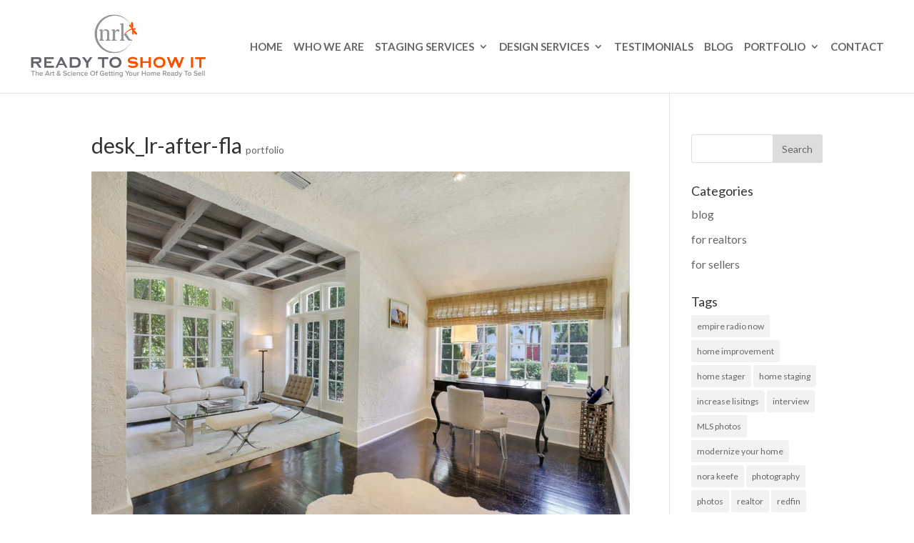

--- FILE ---
content_type: text/html; charset=UTF-8
request_url: https://readytoshowit.com/project/desk_lr-after-fla/
body_size: 10027
content:
<!DOCTYPE html>
<!--[if IE 6]>
<html id="ie6" dir="ltr" lang="en-US" prefix="og: https://ogp.me/ns#">
<![endif]-->
<!--[if IE 7]>
<html id="ie7" dir="ltr" lang="en-US" prefix="og: https://ogp.me/ns#">
<![endif]-->
<!--[if IE 8]>
<html id="ie8" dir="ltr" lang="en-US" prefix="og: https://ogp.me/ns#">
<![endif]-->
<!--[if !(IE 6) | !(IE 7) | !(IE 8)  ]><!-->
<html dir="ltr" lang="en-US" prefix="og: https://ogp.me/ns#">
<!--<![endif]-->
<head>
	<meta charset="UTF-8" />
			
	<meta http-equiv="X-UA-Compatible" content="IE=edge">
	<link rel="pingback" href="https://readytoshowit.com/xmlrpc.php" />

		<!--[if lt IE 9]>
	<script src="https://readytoshowit.com/wp-content/themes/Divi/js/html5.js" type="text/javascript"></script>
	<![endif]-->

	<script type="text/javascript">
		document.documentElement.className = 'js';
	</script>

	<script>var et_site_url='https://readytoshowit.com';var et_post_id='489';function et_core_page_resource_fallback(a,b){"undefined"===typeof b&&(b=a.sheet.cssRules&&0===a.sheet.cssRules.length);b&&(a.onerror=null,a.onload=null,a.href?a.href=et_site_url+"/?et_core_page_resource="+a.id+et_post_id:a.src&&(a.src=et_site_url+"/?et_core_page_resource="+a.id+et_post_id))}
</script><title>desk_lr-after-fla - READY TO SHOW IT</title>
	<style>img:is([sizes="auto" i], [sizes^="auto," i]) { contain-intrinsic-size: 3000px 1500px }</style>
	
		<!-- All in One SEO 4.9.3 - aioseo.com -->
	<meta name="robots" content="max-image-preview:large" />
	<meta name="author" content="wdmadmin"/>
	<link rel="canonical" href="https://readytoshowit.com/project/desk_lr-after-fla/" />
	<meta name="generator" content="All in One SEO (AIOSEO) 4.9.3" />
		<meta property="og:locale" content="en_US" />
		<meta property="og:site_name" content="READY TO SHOW IT - The Art &amp; Science Of Getting Your Home Ready To Sell" />
		<meta property="og:type" content="article" />
		<meta property="og:title" content="desk_lr-after-fla - READY TO SHOW IT" />
		<meta property="og:url" content="https://readytoshowit.com/project/desk_lr-after-fla/" />
		<meta property="article:published_time" content="2017-01-18T19:40:25+00:00" />
		<meta property="article:modified_time" content="2017-01-18T19:50:04+00:00" />
		<meta name="twitter:card" content="summary_large_image" />
		<meta name="twitter:title" content="desk_lr-after-fla - READY TO SHOW IT" />
		<script type="application/ld+json" class="aioseo-schema">
			{"@context":"https:\/\/schema.org","@graph":[{"@type":"BreadcrumbList","@id":"https:\/\/readytoshowit.com\/project\/desk_lr-after-fla\/#breadcrumblist","itemListElement":[{"@type":"ListItem","@id":"https:\/\/readytoshowit.com#listItem","position":1,"name":"Home","item":"https:\/\/readytoshowit.com","nextItem":{"@type":"ListItem","@id":"https:\/\/readytoshowit.com\/project\/#listItem","name":"Projects"}},{"@type":"ListItem","@id":"https:\/\/readytoshowit.com\/project\/#listItem","position":2,"name":"Projects","item":"https:\/\/readytoshowit.com\/project\/","nextItem":{"@type":"ListItem","@id":"https:\/\/readytoshowit.com\/project_category\/portfolio\/#listItem","name":"portfolio"},"previousItem":{"@type":"ListItem","@id":"https:\/\/readytoshowit.com#listItem","name":"Home"}},{"@type":"ListItem","@id":"https:\/\/readytoshowit.com\/project_category\/portfolio\/#listItem","position":3,"name":"portfolio","item":"https:\/\/readytoshowit.com\/project_category\/portfolio\/","nextItem":{"@type":"ListItem","@id":"https:\/\/readytoshowit.com\/project\/desk_lr-after-fla\/#listItem","name":"desk_lr-after-fla"},"previousItem":{"@type":"ListItem","@id":"https:\/\/readytoshowit.com\/project\/#listItem","name":"Projects"}},{"@type":"ListItem","@id":"https:\/\/readytoshowit.com\/project\/desk_lr-after-fla\/#listItem","position":4,"name":"desk_lr-after-fla","previousItem":{"@type":"ListItem","@id":"https:\/\/readytoshowit.com\/project_category\/portfolio\/#listItem","name":"portfolio"}}]},{"@type":"Organization","@id":"https:\/\/readytoshowit.com\/#organization","name":"READY TO SHOW IT","description":"The Art & Science Of Getting Your Home Ready To Sell","url":"https:\/\/readytoshowit.com\/"},{"@type":"Person","@id":"https:\/\/readytoshowit.com\/author\/wdmadmin\/#author","url":"https:\/\/readytoshowit.com\/author\/wdmadmin\/","name":"wdmadmin","image":{"@type":"ImageObject","@id":"https:\/\/readytoshowit.com\/project\/desk_lr-after-fla\/#authorImage","url":"https:\/\/secure.gravatar.com\/avatar\/2a413313943cd0283e9f69ae6917c6fd74c628a72fd8c48080695ddeb3ea340b?s=96&d=mm&r=g","width":96,"height":96,"caption":"wdmadmin"}},{"@type":"WebPage","@id":"https:\/\/readytoshowit.com\/project\/desk_lr-after-fla\/#webpage","url":"https:\/\/readytoshowit.com\/project\/desk_lr-after-fla\/","name":"desk_lr-after-fla - READY TO SHOW IT","inLanguage":"en-US","isPartOf":{"@id":"https:\/\/readytoshowit.com\/#website"},"breadcrumb":{"@id":"https:\/\/readytoshowit.com\/project\/desk_lr-after-fla\/#breadcrumblist"},"author":{"@id":"https:\/\/readytoshowit.com\/author\/wdmadmin\/#author"},"creator":{"@id":"https:\/\/readytoshowit.com\/author\/wdmadmin\/#author"},"image":{"@type":"ImageObject","url":"https:\/\/readytoshowit.com\/wp-content\/uploads\/2017\/01\/desk_lr-after-fla.jpg","@id":"https:\/\/readytoshowit.com\/project\/desk_lr-after-fla\/#mainImage","width":1920,"height":1280,"caption":"213 Murray Road"},"primaryImageOfPage":{"@id":"https:\/\/readytoshowit.com\/project\/desk_lr-after-fla\/#mainImage"},"datePublished":"2017-01-18T19:40:25+00:00","dateModified":"2017-01-18T19:50:04+00:00"},{"@type":"WebSite","@id":"https:\/\/readytoshowit.com\/#website","url":"https:\/\/readytoshowit.com\/","name":"READY TO SHOW IT","description":"The Art & Science Of Getting Your Home Ready To Sell","inLanguage":"en-US","publisher":{"@id":"https:\/\/readytoshowit.com\/#organization"}}]}
		</script>
		<!-- All in One SEO -->

<!-- Hubbub v.1.31.0 https://morehubbub.com/ -->
<meta property="og:locale" content="en_US" />
<meta property="og:type" content="article" />
<meta property="og:title" content="desk_lr-after-fla" />
<meta property="og:description" content="" />
<meta property="og:url" content="https://readytoshowit.com/project/desk_lr-after-fla/" />
<meta property="og:site_name" content="READY TO SHOW IT" />
<meta property="og:updated_time" content="2017-01-18T19:50:04+00:00" />
<meta property="article:published_time" content="2017-01-18T19:40:25+00:00" />
<meta property="article:modified_time" content="2017-01-18T19:50:04+00:00" />
<meta name="twitter:card" content="summary_large_image" />
<meta name="twitter:title" content="desk_lr-after-fla" />
<meta name="twitter:description" content="" />
<meta property="og:image" content="https://readytoshowit.com/wp-content/uploads/2017/01/desk_lr-after-fla.jpg" />
<meta name="twitter:image" content="https://readytoshowit.com/wp-content/uploads/2017/01/desk_lr-after-fla.jpg" />
<meta property="og:image:width" content="1920" />
<meta property="og:image:height" content="1280" />
<!-- Hubbub v.1.31.0 https://morehubbub.com/ -->
<link rel='dns-prefetch' href='//fonts.googleapis.com' />
<link rel="alternate" type="application/rss+xml" title="READY TO SHOW IT &raquo; Feed" href="https://readytoshowit.com/feed/" />
<link rel="alternate" type="application/rss+xml" title="READY TO SHOW IT &raquo; Comments Feed" href="https://readytoshowit.com/comments/feed/" />
<script type="text/javascript">
/* <![CDATA[ */
window._wpemojiSettings = {"baseUrl":"https:\/\/s.w.org\/images\/core\/emoji\/16.0.1\/72x72\/","ext":".png","svgUrl":"https:\/\/s.w.org\/images\/core\/emoji\/16.0.1\/svg\/","svgExt":".svg","source":{"concatemoji":"https:\/\/readytoshowit.com\/wp-includes\/js\/wp-emoji-release.min.js?ver=6.8.3"}};
/*! This file is auto-generated */
!function(s,n){var o,i,e;function c(e){try{var t={supportTests:e,timestamp:(new Date).valueOf()};sessionStorage.setItem(o,JSON.stringify(t))}catch(e){}}function p(e,t,n){e.clearRect(0,0,e.canvas.width,e.canvas.height),e.fillText(t,0,0);var t=new Uint32Array(e.getImageData(0,0,e.canvas.width,e.canvas.height).data),a=(e.clearRect(0,0,e.canvas.width,e.canvas.height),e.fillText(n,0,0),new Uint32Array(e.getImageData(0,0,e.canvas.width,e.canvas.height).data));return t.every(function(e,t){return e===a[t]})}function u(e,t){e.clearRect(0,0,e.canvas.width,e.canvas.height),e.fillText(t,0,0);for(var n=e.getImageData(16,16,1,1),a=0;a<n.data.length;a++)if(0!==n.data[a])return!1;return!0}function f(e,t,n,a){switch(t){case"flag":return n(e,"\ud83c\udff3\ufe0f\u200d\u26a7\ufe0f","\ud83c\udff3\ufe0f\u200b\u26a7\ufe0f")?!1:!n(e,"\ud83c\udde8\ud83c\uddf6","\ud83c\udde8\u200b\ud83c\uddf6")&&!n(e,"\ud83c\udff4\udb40\udc67\udb40\udc62\udb40\udc65\udb40\udc6e\udb40\udc67\udb40\udc7f","\ud83c\udff4\u200b\udb40\udc67\u200b\udb40\udc62\u200b\udb40\udc65\u200b\udb40\udc6e\u200b\udb40\udc67\u200b\udb40\udc7f");case"emoji":return!a(e,"\ud83e\udedf")}return!1}function g(e,t,n,a){var r="undefined"!=typeof WorkerGlobalScope&&self instanceof WorkerGlobalScope?new OffscreenCanvas(300,150):s.createElement("canvas"),o=r.getContext("2d",{willReadFrequently:!0}),i=(o.textBaseline="top",o.font="600 32px Arial",{});return e.forEach(function(e){i[e]=t(o,e,n,a)}),i}function t(e){var t=s.createElement("script");t.src=e,t.defer=!0,s.head.appendChild(t)}"undefined"!=typeof Promise&&(o="wpEmojiSettingsSupports",i=["flag","emoji"],n.supports={everything:!0,everythingExceptFlag:!0},e=new Promise(function(e){s.addEventListener("DOMContentLoaded",e,{once:!0})}),new Promise(function(t){var n=function(){try{var e=JSON.parse(sessionStorage.getItem(o));if("object"==typeof e&&"number"==typeof e.timestamp&&(new Date).valueOf()<e.timestamp+604800&&"object"==typeof e.supportTests)return e.supportTests}catch(e){}return null}();if(!n){if("undefined"!=typeof Worker&&"undefined"!=typeof OffscreenCanvas&&"undefined"!=typeof URL&&URL.createObjectURL&&"undefined"!=typeof Blob)try{var e="postMessage("+g.toString()+"("+[JSON.stringify(i),f.toString(),p.toString(),u.toString()].join(",")+"));",a=new Blob([e],{type:"text/javascript"}),r=new Worker(URL.createObjectURL(a),{name:"wpTestEmojiSupports"});return void(r.onmessage=function(e){c(n=e.data),r.terminate(),t(n)})}catch(e){}c(n=g(i,f,p,u))}t(n)}).then(function(e){for(var t in e)n.supports[t]=e[t],n.supports.everything=n.supports.everything&&n.supports[t],"flag"!==t&&(n.supports.everythingExceptFlag=n.supports.everythingExceptFlag&&n.supports[t]);n.supports.everythingExceptFlag=n.supports.everythingExceptFlag&&!n.supports.flag,n.DOMReady=!1,n.readyCallback=function(){n.DOMReady=!0}}).then(function(){return e}).then(function(){var e;n.supports.everything||(n.readyCallback(),(e=n.source||{}).concatemoji?t(e.concatemoji):e.wpemoji&&e.twemoji&&(t(e.twemoji),t(e.wpemoji)))}))}((window,document),window._wpemojiSettings);
/* ]]> */
</script>
<meta content="Divi v.3.0.90" name="generator"/><style id='wp-emoji-styles-inline-css' type='text/css'>

	img.wp-smiley, img.emoji {
		display: inline !important;
		border: none !important;
		box-shadow: none !important;
		height: 1em !important;
		width: 1em !important;
		margin: 0 0.07em !important;
		vertical-align: -0.1em !important;
		background: none !important;
		padding: 0 !important;
	}
</style>
<link rel='stylesheet' id='wp-block-library-css' href='https://readytoshowit.com/wp-includes/css/dist/block-library/style.min.css?ver=6.8.3' type='text/css' media='all' />
<style id='classic-theme-styles-inline-css' type='text/css'>
/*! This file is auto-generated */
.wp-block-button__link{color:#fff;background-color:#32373c;border-radius:9999px;box-shadow:none;text-decoration:none;padding:calc(.667em + 2px) calc(1.333em + 2px);font-size:1.125em}.wp-block-file__button{background:#32373c;color:#fff;text-decoration:none}
</style>
<link rel='stylesheet' id='goal-block-css' href='https://readytoshowit.com/wp-content/plugins/before-and-after/blocks/goal/style.css?ver=1662147829' type='text/css' media='all' />
<link rel='stylesheet' id='complete-goal-block-css' href='https://readytoshowit.com/wp-content/plugins/before-and-after/blocks/complete-goal/style.css?ver=1662147829' type='text/css' media='all' />
<link rel='stylesheet' id='aioseo/css/src/vue/standalone/blocks/table-of-contents/global.scss-css' href='https://readytoshowit.com/wp-content/plugins/all-in-one-seo-pack/dist/Lite/assets/css/table-of-contents/global.e90f6d47.css?ver=4.9.3' type='text/css' media='all' />
<style id='global-styles-inline-css' type='text/css'>
:root{--wp--preset--aspect-ratio--square: 1;--wp--preset--aspect-ratio--4-3: 4/3;--wp--preset--aspect-ratio--3-4: 3/4;--wp--preset--aspect-ratio--3-2: 3/2;--wp--preset--aspect-ratio--2-3: 2/3;--wp--preset--aspect-ratio--16-9: 16/9;--wp--preset--aspect-ratio--9-16: 9/16;--wp--preset--color--black: #000000;--wp--preset--color--cyan-bluish-gray: #abb8c3;--wp--preset--color--white: #ffffff;--wp--preset--color--pale-pink: #f78da7;--wp--preset--color--vivid-red: #cf2e2e;--wp--preset--color--luminous-vivid-orange: #ff6900;--wp--preset--color--luminous-vivid-amber: #fcb900;--wp--preset--color--light-green-cyan: #7bdcb5;--wp--preset--color--vivid-green-cyan: #00d084;--wp--preset--color--pale-cyan-blue: #8ed1fc;--wp--preset--color--vivid-cyan-blue: #0693e3;--wp--preset--color--vivid-purple: #9b51e0;--wp--preset--gradient--vivid-cyan-blue-to-vivid-purple: linear-gradient(135deg,rgba(6,147,227,1) 0%,rgb(155,81,224) 100%);--wp--preset--gradient--light-green-cyan-to-vivid-green-cyan: linear-gradient(135deg,rgb(122,220,180) 0%,rgb(0,208,130) 100%);--wp--preset--gradient--luminous-vivid-amber-to-luminous-vivid-orange: linear-gradient(135deg,rgba(252,185,0,1) 0%,rgba(255,105,0,1) 100%);--wp--preset--gradient--luminous-vivid-orange-to-vivid-red: linear-gradient(135deg,rgba(255,105,0,1) 0%,rgb(207,46,46) 100%);--wp--preset--gradient--very-light-gray-to-cyan-bluish-gray: linear-gradient(135deg,rgb(238,238,238) 0%,rgb(169,184,195) 100%);--wp--preset--gradient--cool-to-warm-spectrum: linear-gradient(135deg,rgb(74,234,220) 0%,rgb(151,120,209) 20%,rgb(207,42,186) 40%,rgb(238,44,130) 60%,rgb(251,105,98) 80%,rgb(254,248,76) 100%);--wp--preset--gradient--blush-light-purple: linear-gradient(135deg,rgb(255,206,236) 0%,rgb(152,150,240) 100%);--wp--preset--gradient--blush-bordeaux: linear-gradient(135deg,rgb(254,205,165) 0%,rgb(254,45,45) 50%,rgb(107,0,62) 100%);--wp--preset--gradient--luminous-dusk: linear-gradient(135deg,rgb(255,203,112) 0%,rgb(199,81,192) 50%,rgb(65,88,208) 100%);--wp--preset--gradient--pale-ocean: linear-gradient(135deg,rgb(255,245,203) 0%,rgb(182,227,212) 50%,rgb(51,167,181) 100%);--wp--preset--gradient--electric-grass: linear-gradient(135deg,rgb(202,248,128) 0%,rgb(113,206,126) 100%);--wp--preset--gradient--midnight: linear-gradient(135deg,rgb(2,3,129) 0%,rgb(40,116,252) 100%);--wp--preset--font-size--small: 13px;--wp--preset--font-size--medium: 20px;--wp--preset--font-size--large: 36px;--wp--preset--font-size--x-large: 42px;--wp--preset--spacing--20: 0.44rem;--wp--preset--spacing--30: 0.67rem;--wp--preset--spacing--40: 1rem;--wp--preset--spacing--50: 1.5rem;--wp--preset--spacing--60: 2.25rem;--wp--preset--spacing--70: 3.38rem;--wp--preset--spacing--80: 5.06rem;--wp--preset--shadow--natural: 6px 6px 9px rgba(0, 0, 0, 0.2);--wp--preset--shadow--deep: 12px 12px 50px rgba(0, 0, 0, 0.4);--wp--preset--shadow--sharp: 6px 6px 0px rgba(0, 0, 0, 0.2);--wp--preset--shadow--outlined: 6px 6px 0px -3px rgba(255, 255, 255, 1), 6px 6px rgba(0, 0, 0, 1);--wp--preset--shadow--crisp: 6px 6px 0px rgba(0, 0, 0, 1);}:where(.is-layout-flex){gap: 0.5em;}:where(.is-layout-grid){gap: 0.5em;}body .is-layout-flex{display: flex;}.is-layout-flex{flex-wrap: wrap;align-items: center;}.is-layout-flex > :is(*, div){margin: 0;}body .is-layout-grid{display: grid;}.is-layout-grid > :is(*, div){margin: 0;}:where(.wp-block-columns.is-layout-flex){gap: 2em;}:where(.wp-block-columns.is-layout-grid){gap: 2em;}:where(.wp-block-post-template.is-layout-flex){gap: 1.25em;}:where(.wp-block-post-template.is-layout-grid){gap: 1.25em;}.has-black-color{color: var(--wp--preset--color--black) !important;}.has-cyan-bluish-gray-color{color: var(--wp--preset--color--cyan-bluish-gray) !important;}.has-white-color{color: var(--wp--preset--color--white) !important;}.has-pale-pink-color{color: var(--wp--preset--color--pale-pink) !important;}.has-vivid-red-color{color: var(--wp--preset--color--vivid-red) !important;}.has-luminous-vivid-orange-color{color: var(--wp--preset--color--luminous-vivid-orange) !important;}.has-luminous-vivid-amber-color{color: var(--wp--preset--color--luminous-vivid-amber) !important;}.has-light-green-cyan-color{color: var(--wp--preset--color--light-green-cyan) !important;}.has-vivid-green-cyan-color{color: var(--wp--preset--color--vivid-green-cyan) !important;}.has-pale-cyan-blue-color{color: var(--wp--preset--color--pale-cyan-blue) !important;}.has-vivid-cyan-blue-color{color: var(--wp--preset--color--vivid-cyan-blue) !important;}.has-vivid-purple-color{color: var(--wp--preset--color--vivid-purple) !important;}.has-black-background-color{background-color: var(--wp--preset--color--black) !important;}.has-cyan-bluish-gray-background-color{background-color: var(--wp--preset--color--cyan-bluish-gray) !important;}.has-white-background-color{background-color: var(--wp--preset--color--white) !important;}.has-pale-pink-background-color{background-color: var(--wp--preset--color--pale-pink) !important;}.has-vivid-red-background-color{background-color: var(--wp--preset--color--vivid-red) !important;}.has-luminous-vivid-orange-background-color{background-color: var(--wp--preset--color--luminous-vivid-orange) !important;}.has-luminous-vivid-amber-background-color{background-color: var(--wp--preset--color--luminous-vivid-amber) !important;}.has-light-green-cyan-background-color{background-color: var(--wp--preset--color--light-green-cyan) !important;}.has-vivid-green-cyan-background-color{background-color: var(--wp--preset--color--vivid-green-cyan) !important;}.has-pale-cyan-blue-background-color{background-color: var(--wp--preset--color--pale-cyan-blue) !important;}.has-vivid-cyan-blue-background-color{background-color: var(--wp--preset--color--vivid-cyan-blue) !important;}.has-vivid-purple-background-color{background-color: var(--wp--preset--color--vivid-purple) !important;}.has-black-border-color{border-color: var(--wp--preset--color--black) !important;}.has-cyan-bluish-gray-border-color{border-color: var(--wp--preset--color--cyan-bluish-gray) !important;}.has-white-border-color{border-color: var(--wp--preset--color--white) !important;}.has-pale-pink-border-color{border-color: var(--wp--preset--color--pale-pink) !important;}.has-vivid-red-border-color{border-color: var(--wp--preset--color--vivid-red) !important;}.has-luminous-vivid-orange-border-color{border-color: var(--wp--preset--color--luminous-vivid-orange) !important;}.has-luminous-vivid-amber-border-color{border-color: var(--wp--preset--color--luminous-vivid-amber) !important;}.has-light-green-cyan-border-color{border-color: var(--wp--preset--color--light-green-cyan) !important;}.has-vivid-green-cyan-border-color{border-color: var(--wp--preset--color--vivid-green-cyan) !important;}.has-pale-cyan-blue-border-color{border-color: var(--wp--preset--color--pale-cyan-blue) !important;}.has-vivid-cyan-blue-border-color{border-color: var(--wp--preset--color--vivid-cyan-blue) !important;}.has-vivid-purple-border-color{border-color: var(--wp--preset--color--vivid-purple) !important;}.has-vivid-cyan-blue-to-vivid-purple-gradient-background{background: var(--wp--preset--gradient--vivid-cyan-blue-to-vivid-purple) !important;}.has-light-green-cyan-to-vivid-green-cyan-gradient-background{background: var(--wp--preset--gradient--light-green-cyan-to-vivid-green-cyan) !important;}.has-luminous-vivid-amber-to-luminous-vivid-orange-gradient-background{background: var(--wp--preset--gradient--luminous-vivid-amber-to-luminous-vivid-orange) !important;}.has-luminous-vivid-orange-to-vivid-red-gradient-background{background: var(--wp--preset--gradient--luminous-vivid-orange-to-vivid-red) !important;}.has-very-light-gray-to-cyan-bluish-gray-gradient-background{background: var(--wp--preset--gradient--very-light-gray-to-cyan-bluish-gray) !important;}.has-cool-to-warm-spectrum-gradient-background{background: var(--wp--preset--gradient--cool-to-warm-spectrum) !important;}.has-blush-light-purple-gradient-background{background: var(--wp--preset--gradient--blush-light-purple) !important;}.has-blush-bordeaux-gradient-background{background: var(--wp--preset--gradient--blush-bordeaux) !important;}.has-luminous-dusk-gradient-background{background: var(--wp--preset--gradient--luminous-dusk) !important;}.has-pale-ocean-gradient-background{background: var(--wp--preset--gradient--pale-ocean) !important;}.has-electric-grass-gradient-background{background: var(--wp--preset--gradient--electric-grass) !important;}.has-midnight-gradient-background{background: var(--wp--preset--gradient--midnight) !important;}.has-small-font-size{font-size: var(--wp--preset--font-size--small) !important;}.has-medium-font-size{font-size: var(--wp--preset--font-size--medium) !important;}.has-large-font-size{font-size: var(--wp--preset--font-size--large) !important;}.has-x-large-font-size{font-size: var(--wp--preset--font-size--x-large) !important;}
:where(.wp-block-post-template.is-layout-flex){gap: 1.25em;}:where(.wp-block-post-template.is-layout-grid){gap: 1.25em;}
:where(.wp-block-columns.is-layout-flex){gap: 2em;}:where(.wp-block-columns.is-layout-grid){gap: 2em;}
:root :where(.wp-block-pullquote){font-size: 1.5em;line-height: 1.6;}
</style>
<link rel='stylesheet' id='GP_Custom_Forms-css' href='https://readytoshowit.com/wp-content/plugins/before-and-after/include/lib/GP_Custom_Forms/assets/css/gp_custom_forms.css?ver=6.8.3' type='text/css' media='all' />
<link rel='stylesheet' id='GP_Custom_Forms_RateIt-css' href='https://readytoshowit.com/wp-content/plugins/before-and-after/include/lib/GP_Custom_Forms/assets/rateit/rateit.css?ver=6.8.3' type='text/css' media='all' />
<link rel='stylesheet' id='contact-form-7-css' href='https://readytoshowit.com/wp-content/plugins/contact-form-7/includes/css/styles.css?ver=6.1.4' type='text/css' media='all' />
<link rel='stylesheet' id='iphorm-css' href='https://readytoshowit.com/wp-content/plugins/iphorm-form-builder/css/styles.css?ver=1.7.6' type='text/css' media='all' />
<link rel='stylesheet' id='qtip-css' href='https://readytoshowit.com/wp-content/plugins/iphorm-form-builder/js/qtip2/jquery.qtip.min.css?ver=2.2.1' type='text/css' media='all' />
<link rel='stylesheet' id='iphorm-uniform-theme-1-css' href='https://readytoshowit.com/wp-content/plugins/iphorm-form-builder/js/uniform/themes/default/default.css?ver=1.7.6' type='text/css' media='all' />
<link rel='stylesheet' id='dpsp-frontend-style-pro-css' href='https://readytoshowit.com/wp-content/plugins/social-pug/assets/dist/style-frontend-pro.css?ver=1.31.0' type='text/css' media='all' />
<style id='dpsp-frontend-style-pro-inline-css' type='text/css'>

			@media screen and ( max-width : 720px ) {
				aside#dpsp-floating-sidebar.dpsp-hide-on-mobile.opened {
					display: none;
				}
			}
			
</style>
<link rel='stylesheet' id='divi-style-css' href='https://readytoshowit.com/wp-content/themes/Divi/style.css?ver=3.0.90' type='text/css' media='all' />
<link rel='stylesheet' id='et-builder-googlefonts-cached-css' href='https://fonts.googleapis.com/css?family=Lato%3A100%2C100italic%2C300%2C300italic%2Cregular%2Citalic%2C700%2C700italic%2C900%2C900italic&#038;ver=6.8.3#038;subset=latin,latin-ext' type='text/css' media='all' />
<link rel='stylesheet' id='dashicons-css' href='https://readytoshowit.com/wp-includes/css/dashicons.min.css?ver=6.8.3' type='text/css' media='all' />
<script type="text/javascript" src="https://readytoshowit.com/wp-includes/js/jquery/jquery.min.js?ver=3.7.1" id="jquery-core-js"></script>
<script type="text/javascript" src="https://readytoshowit.com/wp-includes/js/jquery/jquery-migrate.min.js?ver=3.4.1" id="jquery-migrate-js"></script>
<script type="text/javascript" src="https://readytoshowit.com/wp-content/plugins/iphorm-form-builder/js/iphorm.js?ver=1.7.6" id="iphorm-js"></script>
<script type="text/javascript" src="https://readytoshowit.com/wp-content/themes/Divi/core/js/common.js?ver=3.0.90" id="et-core-common-js"></script>
<link rel="https://api.w.org/" href="https://readytoshowit.com/wp-json/" /><link rel="EditURI" type="application/rsd+xml" title="RSD" href="https://readytoshowit.com/xmlrpc.php?rsd" />
<meta name="generator" content="WordPress 6.8.3" />
<link rel='shortlink' href='https://readytoshowit.com/?p=489' />
<link rel="alternate" title="oEmbed (JSON)" type="application/json+oembed" href="https://readytoshowit.com/wp-json/oembed/1.0/embed?url=https%3A%2F%2Freadytoshowit.com%2Fproject%2Fdesk_lr-after-fla%2F" />
<link rel="alternate" title="oEmbed (XML)" type="text/xml+oembed" href="https://readytoshowit.com/wp-json/oembed/1.0/embed?url=https%3A%2F%2Freadytoshowit.com%2Fproject%2Fdesk_lr-after-fla%2F&#038;format=xml" />
<meta name="viewport" content="width=device-width, initial-scale=1.0, maximum-scale=1.0, user-scalable=0" /><link rel="shortcut icon" href="https://readytoshowit.com/wp-content/uploads/2016/12/favicon.png" /><link rel="stylesheet" id="et-divi-customizer-global-cached-inline-styles" href="https://readytoshowit.com/wp-content/cache/et/global/et-divi-customizer-global-17683480770354.min.css" onerror="et_core_page_resource_fallback(this, true)" onload="et_core_page_resource_fallback(this)" /></head>
<body class="wp-singular project-template-default single single-project postid-489 wp-theme-Divi et_pb_button_helper_class et_fullwidth_nav et_fullwidth_secondary_nav et_fixed_nav et_show_nav et_cover_background et_pb_gutter et_pb_gutters3 et_primary_nav_dropdown_animation_fade et_secondary_nav_dropdown_animation_fade et_pb_footer_columns4 et_header_style_left et_right_sidebar et_divi_theme et_minified_js et_minified_css">
	<div id="page-container">

	
	
		<header id="main-header" data-height-onload="116">
			<div class="container clearfix et_menu_container">
							<div class="logo_container">
					<span class="logo_helper"></span>
					<a href="https://readytoshowit.com/">
						<img src="https://readytoshowit.com/wp-content/uploads/2017/01/ready-to-show-it-logoforweb2-1.jpg" alt="READY TO SHOW IT" id="logo" data-height-percentage="90" />
					</a>
				</div>
				<div id="et-top-navigation" data-height="116" data-fixed-height="116">
											<nav id="top-menu-nav">
						<ul id="top-menu" class="nav"><li id="menu-item-136" class="menu-item menu-item-type-post_type menu-item-object-page menu-item-home menu-item-136"><a href="https://readytoshowit.com/">Home</a></li>
<li id="menu-item-151" class="menu-item menu-item-type-post_type menu-item-object-page menu-item-151"><a href="https://readytoshowit.com/who-we-are/">Who We Are</a></li>
<li id="menu-item-233" class="menu-item menu-item-type-custom menu-item-object-custom menu-item-has-children menu-item-233"><a href="#">Staging Services</a>
<ul class="sub-menu">
	<li id="menu-item-234" class="menu-item menu-item-type-post_type menu-item-object-page menu-item-234"><a href="https://readytoshowit.com/occupied-home-staging/">Occupied Home Staging</a></li>
	<li id="menu-item-235" class="menu-item menu-item-type-post_type menu-item-object-page menu-item-235"><a href="https://readytoshowit.com/virtual-staging/">Virtual Staging</a></li>
	<li id="menu-item-352" class="menu-item menu-item-type-post_type menu-item-object-page menu-item-352"><a href="https://readytoshowit.com/packages/">Packages</a></li>
</ul>
</li>
<li id="menu-item-764" class="menu-item menu-item-type-custom menu-item-object-custom menu-item-has-children menu-item-764"><a href="#">Design Services</a>
<ul class="sub-menu">
	<li id="menu-item-682" class="menu-item menu-item-type-post_type menu-item-object-page menu-item-682"><a href="https://readytoshowit.com/redesign-and-move-in-design/">Redesign &#038; Move In Design</a></li>
	<li id="menu-item-783" class="menu-item menu-item-type-post_type menu-item-object-page menu-item-783"><a href="https://readytoshowit.com/color-consultations/">Color Consultations</a></li>
	<li id="menu-item-795" class="menu-item menu-item-type-post_type menu-item-object-page menu-item-795"><a href="https://readytoshowit.com/holiday-design/">Holiday Design</a></li>
</ul>
</li>
<li id="menu-item-278" class="menu-item menu-item-type-post_type menu-item-object-page menu-item-278"><a href="https://readytoshowit.com/testimonials/">Testimonials</a></li>
<li id="menu-item-580" class="menu-item menu-item-type-post_type menu-item-object-page current_page_parent menu-item-580"><a href="https://readytoshowit.com/blog/">Blog</a></li>
<li id="menu-item-387" class="menu-item menu-item-type-custom menu-item-object-custom menu-item-has-children menu-item-387"><a href="#">Portfolio</a>
<ul class="sub-menu">
	<li id="menu-item-222" class="menu-item menu-item-type-post_type menu-item-object-page menu-item-222"><a href="https://readytoshowit.com/portfolio/">Our Work</a></li>
	<li id="menu-item-390" class="menu-item menu-item-type-post_type menu-item-object-page menu-item-390"><a href="https://readytoshowit.com/before-after/">Before &#038; After</a></li>
</ul>
</li>
<li id="menu-item-137" class="menu-item menu-item-type-post_type menu-item-object-page menu-item-137"><a href="https://readytoshowit.com/contact/">Contact</a></li>
</ul>						</nav>
					
					
					
					
					<div id="et_mobile_nav_menu">
				<div class="mobile_nav closed">
					<span class="select_page">Select Page</span>
					<span class="mobile_menu_bar mobile_menu_bar_toggle"></span>
				</div>
			</div>				</div> <!-- #et-top-navigation -->
			</div> <!-- .container -->
			<div class="et_search_outer">
				<div class="container et_search_form_container">
					<form role="search" method="get" class="et-search-form" action="https://readytoshowit.com/">
					<input type="search" class="et-search-field" placeholder="Search &hellip;" value="" name="s" title="Search for:" />					</form>
					<span class="et_close_search_field"></span>
				</div>
			</div>
		</header> <!-- #main-header -->

		<div id="et-main-area">

<div id="main-content">


	<div class="container">
		<div id="content-area" class="clearfix">
			<div id="left-area">


			
				<article id="post-489" class="post-489 project type-project status-publish has-post-thumbnail hentry project_category-portfolio grow-content-body">

				
					<div class="et_main_title">
						<h1 class="entry-title">desk_lr-after-fla</h1>
						<span class="et_project_categories"><a href="https://readytoshowit.com/project_category/portfolio/" rel="tag">portfolio</a></span>
					</div>

				<img src="https://readytoshowit.com/wp-content/uploads/2017/01/desk_lr-after-fla-1080x720.jpg" alt='desk_lr-after-fla' width='1080' height='9999' />
				
					<div class="entry-content">
										</div> <!-- .entry-content -->

				
						<div class="et_project_meta">
		<strong class="et_project_meta_title">Skills</strong>
		<p></p>

		<strong class="et_project_meta_title">Posted on</strong>
		<p>January 18, 2017</p>
	</div>

				
				
					<div class="nav-single clearfix">
						<span class="nav-previous"><a href="https://readytoshowit.com/project/grant-2/" rel="prev"><span class="meta-nav">&larr;</span> Grant-2</a></span>
						<span class="nav-next"><a href="https://readytoshowit.com/project/mbr-after-fla/" rel="next">mbr-after-fla <span class="meta-nav">&rarr;</span></a></span>
					</div><!-- .nav-single -->

				
				</article> <!-- .et_pb_post -->

						

			</div> <!-- #left-area -->

			
				<div id="sidebar">
		<div id="search-2" class="et_pb_widget widget_search"><form role="search" method="get" id="searchform" class="searchform" action="https://readytoshowit.com/">
				<div>
					<label class="screen-reader-text" for="s">Search for:</label>
					<input type="text" value="" name="s" id="s" />
					<input type="submit" id="searchsubmit" value="Search" />
				</div>
			</form></div> <!-- end .et_pb_widget --><div id="categories-2" class="et_pb_widget widget_categories"><h4 class="widgettitle">Categories</h4>
			<ul>
					<li class="cat-item cat-item-8"><a href="https://readytoshowit.com/category/blog/">blog</a>
</li>
	<li class="cat-item cat-item-22"><a href="https://readytoshowit.com/category/for-realtors/">for realtors</a>
</li>
	<li class="cat-item cat-item-23"><a href="https://readytoshowit.com/category/for-sellers/">for sellers</a>
</li>
			</ul>

			</div> <!-- end .et_pb_widget --><div id="tag_cloud-2" class="et_pb_widget widget_tag_cloud"><h4 class="widgettitle">Tags</h4><div class="tagcloud"><a href="https://readytoshowit.com/tag/empire-radio-now/" class="tag-cloud-link tag-link-31 tag-link-position-1" style="font-size: 8pt;" aria-label="empire radio now (1 item)">empire radio now</a>
<a href="https://readytoshowit.com/tag/home-improvement/" class="tag-cloud-link tag-link-14 tag-link-position-2" style="font-size: 11.876923076923pt;" aria-label="home improvement (2 items)">home improvement</a>
<a href="https://readytoshowit.com/tag/home-stager/" class="tag-cloud-link tag-link-11 tag-link-position-3" style="font-size: 22pt;" aria-label="home stager (8 items)">home stager</a>
<a href="https://readytoshowit.com/tag/home-staging/" class="tag-cloud-link tag-link-28 tag-link-position-4" style="font-size: 8pt;" aria-label="home staging (1 item)">home staging</a>
<a href="https://readytoshowit.com/tag/increase-lisitngs/" class="tag-cloud-link tag-link-24 tag-link-position-5" style="font-size: 8pt;" aria-label="increase lisitngs (1 item)">increase lisitngs</a>
<a href="https://readytoshowit.com/tag/interview/" class="tag-cloud-link tag-link-32 tag-link-position-6" style="font-size: 8pt;" aria-label="interview (1 item)">interview</a>
<a href="https://readytoshowit.com/tag/mls-photos/" class="tag-cloud-link tag-link-26 tag-link-position-7" style="font-size: 8pt;" aria-label="MLS photos (1 item)">MLS photos</a>
<a href="https://readytoshowit.com/tag/modernize-your-home/" class="tag-cloud-link tag-link-15 tag-link-position-8" style="font-size: 8pt;" aria-label="modernize your home (1 item)">modernize your home</a>
<a href="https://readytoshowit.com/tag/nora-keefe/" class="tag-cloud-link tag-link-16 tag-link-position-9" style="font-size: 11.876923076923pt;" aria-label="nora keefe (2 items)">nora keefe</a>
<a href="https://readytoshowit.com/tag/photography/" class="tag-cloud-link tag-link-27 tag-link-position-10" style="font-size: 8pt;" aria-label="photography (1 item)">photography</a>
<a href="https://readytoshowit.com/tag/photos/" class="tag-cloud-link tag-link-25 tag-link-position-11" style="font-size: 8pt;" aria-label="photos (1 item)">photos</a>
<a href="https://readytoshowit.com/tag/realtor/" class="tag-cloud-link tag-link-9 tag-link-position-12" style="font-size: 11.876923076923pt;" aria-label="realtor (2 items)">realtor</a>
<a href="https://readytoshowit.com/tag/redfin/" class="tag-cloud-link tag-link-30 tag-link-position-13" style="font-size: 8pt;" aria-label="redfin (1 item)">redfin</a>
<a href="https://readytoshowit.com/tag/seller/" class="tag-cloud-link tag-link-10 tag-link-position-14" style="font-size: 8pt;" aria-label="seller (1 item)">seller</a>
<a href="https://readytoshowit.com/tag/sell-my-home/" class="tag-cloud-link tag-link-12 tag-link-position-15" style="font-size: 14.461538461538pt;" aria-label="sell my home (3 items)">sell my home</a>
<a href="https://readytoshowit.com/tag/staging-tips/" class="tag-cloud-link tag-link-29 tag-link-position-16" style="font-size: 11.876923076923pt;" aria-label="staging tips (2 items)">staging tips</a>
<a href="https://readytoshowit.com/tag/yard-sale/" class="tag-cloud-link tag-link-13 tag-link-position-17" style="font-size: 8pt;" aria-label="yard sale (1 item)">yard sale</a></div>
</div> <!-- end .et_pb_widget -->	</div> <!-- end #sidebar -->
		</div> <!-- #content-area -->
	</div> <!-- .container -->


</div> <!-- #main-content -->


	<span class="et_pb_scroll_top et-pb-icon"></span>


			<footer id="main-footer">
				

		
				<div id="footer-bottom">
					<div class="container clearfix">
				<ul class="et-social-icons">

	<li class="et-social-icon et-social-facebook">
		<a href="https://www.facebook.com/norakeefe" class="icon">
			<span>Facebook</span>
		</a>
	</li>
	<li class="et-social-icon et-social-instagram">
		<a href="https://www.instagram.com/readytoshowit/" class="icon">
			<span>instagram</span>
		</a>
	</li>
	<li class="et-social-icon et-social-linkedin">
		<a href="https://www.linkedin.com/in/nora-keefe-28917413a/" class="icon">
			<span>LinkedIn</span>
		</a>
	</li>

</ul><div id="footer-info">Website designed by <a href="http://www.wolfdogmarketing.com/" target="_new" title="Wolf Dog Marketing">Wolf Dog Marketing</a> | 2017</div>					</div>	<!-- .container -->
				</div>
			</footer> <!-- #main-footer -->
		</div> <!-- #et-main-area -->


	</div> <!-- #page-container -->

	<script type="speculationrules">
{"prefetch":[{"source":"document","where":{"and":[{"href_matches":"\/*"},{"not":{"href_matches":["\/wp-*.php","\/wp-admin\/*","\/wp-content\/uploads\/*","\/wp-content\/*","\/wp-content\/plugins\/*","\/wp-content\/themes\/Divi\/*","\/*\\?(.+)"]}},{"not":{"selector_matches":"a[rel~=\"nofollow\"]"}},{"not":{"selector_matches":".no-prefetch, .no-prefetch a"}}]},"eagerness":"conservative"}]}
</script>
<div id="mv-grow-data" data-settings='{&quot;floatingSidebar&quot;:{&quot;stopSelector&quot;:false},&quot;general&quot;:{&quot;contentSelector&quot;:false,&quot;show_count&quot;:{&quot;content&quot;:false,&quot;sidebar&quot;:false},&quot;isTrellis&quot;:false},&quot;post&quot;:null,&quot;shareCounts&quot;:[],&quot;shouldRun&quot;:true}'></div>	<script type="text/javascript">
		var et_animation_data = [];
	</script>
	<script type="text/javascript" src="https://readytoshowit.com/wp-content/plugins/before-and-after/include/lib/GP_Custom_Forms/assets/js/gp_custom_forms.js?ver=6.8.3" id="GP_Custom_Forms-js"></script>
<script type="text/javascript" id="before_and_after-js-extra">
/* <![CDATA[ */
var before_and_after_vars = {"ajax_url":"https:\/\/readytoshowit.com\/wp-admin\/admin-ajax.php"};
/* ]]> */
</script>
<script type="text/javascript" src="https://readytoshowit.com/wp-content/plugins/before-and-after/assets/js/before_and_after_fe.js?ver=6.8.3" id="before_and_after-js"></script>
<script type="text/javascript" src="https://readytoshowit.com/wp-includes/js/dist/hooks.min.js?ver=4d63a3d491d11ffd8ac6" id="wp-hooks-js"></script>
<script type="text/javascript" src="https://readytoshowit.com/wp-includes/js/dist/i18n.min.js?ver=5e580eb46a90c2b997e6" id="wp-i18n-js"></script>
<script type="text/javascript" id="wp-i18n-js-after">
/* <![CDATA[ */
wp.i18n.setLocaleData( { 'text direction\u0004ltr': [ 'ltr' ] } );
/* ]]> */
</script>
<script type="text/javascript" src="https://readytoshowit.com/wp-content/plugins/contact-form-7/includes/swv/js/index.js?ver=6.1.4" id="swv-js"></script>
<script type="text/javascript" id="contact-form-7-js-before">
/* <![CDATA[ */
var wpcf7 = {
    "api": {
        "root": "https:\/\/readytoshowit.com\/wp-json\/",
        "namespace": "contact-form-7\/v1"
    },
    "cached": 1
};
/* ]]> */
</script>
<script type="text/javascript" src="https://readytoshowit.com/wp-content/plugins/contact-form-7/includes/js/index.js?ver=6.1.4" id="contact-form-7-js"></script>
<script type="text/javascript" src="https://readytoshowit.com/wp-content/plugins/iphorm-form-builder/js/swfupload.min.js?ver=1.7.6" id="iphorm-swfupload-js"></script>
<script type="text/javascript" id="iphorm-plugin-js-extra">
/* <![CDATA[ */
var iphormL10n = {"error_submitting_form":"An error occurred submitting the form","swfupload_flash_url":"https:\/\/readytoshowit.com\/wp-includes\/js\/swfupload\/swfupload.swf","swfupload_upload_url":"https:\/\/readytoshowit.com\/?iphorm_swfupload=1","swfupload_too_many":"You have attempted to queue too many files","swfupload_file_too_big":"This file exceeds the maximum upload size","swfupload_file_empty":"This file is empty","swfupload_file_type_not_allowed":"This file type is not allowed","swfupload_unknown_queue_error":"Unknown queue error, please try again later","swfupload_upload_error":"Upload error","swfupload_upload_failed":"Upload failed","swfupload_server_io":"Server IO error","swfupload_security_error":"Security error","swfupload_limit_exceeded":"Upload limit exceeded","swfupload_validation_failed":"Validation failed","swfupload_upload_stopped":"Upload stopped","swfupload_unknown_upload_error":"Unknown upload error","plugin_url":"https:\/\/readytoshowit.com\/wp-content\/plugins\/iphorm-form-builder","ajax_url":"https:\/\/readytoshowit.com\/wp-admin\/admin-ajax.php","preview_no_submit":"The form cannot be submitted in the preview"};
/* ]]> */
</script>
<script type="text/javascript" src="https://readytoshowit.com/wp-content/plugins/iphorm-form-builder/js/jquery.iphorm.js?ver=1.7.6" id="iphorm-plugin-js"></script>
<script type="text/javascript" src="https://readytoshowit.com/wp-content/plugins/iphorm-form-builder/js/jquery.form.min.js?ver=3.5.1" id="jquery-form-js"></script>
<script type="text/javascript" src="https://readytoshowit.com/wp-content/plugins/iphorm-form-builder/js/jquery.smooth-scroll.min.js?ver=1.4.9" id="jquery-smooth-scroll-js"></script>
<script type="text/javascript" src="https://readytoshowit.com/wp-content/plugins/iphorm-form-builder/js/qtip2/jquery.qtip.min.js?ver=2.2.1" id="qtip-js"></script>
<script type="text/javascript" src="https://readytoshowit.com/wp-content/plugins/iphorm-form-builder/js/uniform/jquery.uniform.min.js?ver=2.1.2" id="uniform-js"></script>
<script type="text/javascript" src="https://readytoshowit.com/wp-content/plugins/iphorm-form-builder/js/jquery.infieldlabel.min.js?ver=0.1" id="infield-label-js"></script>
<script type="text/javascript" async data-noptimize src="https://readytoshowit.com/wp-content/plugins/social-pug/assets/dist/front-end-free.js?ver=1.31.0" id="dpsp-frontend-js-pro-js"></script>
<script type="text/javascript" id="divi-custom-script-js-extra">
/* <![CDATA[ */
var et_shortcodes_strings = {"previous":"Previous","next":"Next"};
var et_pb_custom = {"ajaxurl":"https:\/\/readytoshowit.com\/wp-admin\/admin-ajax.php","images_uri":"https:\/\/readytoshowit.com\/wp-content\/themes\/Divi\/images","builder_images_uri":"https:\/\/readytoshowit.com\/wp-content\/themes\/Divi\/includes\/builder\/images","et_frontend_nonce":"57416e47c9","subscription_failed":"Please, check the fields below to make sure you entered the correct information.","et_ab_log_nonce":"c0131ea1c6","fill_message":"Please, fill in the following fields:","contact_error_message":"Please, fix the following errors:","invalid":"Invalid email","captcha":"Captcha","prev":"Prev","previous":"Previous","next":"Next","wrong_captcha":"You entered the wrong number in captcha.","is_builder_plugin_used":"","ignore_waypoints":"no","is_divi_theme_used":"1","widget_search_selector":".widget_search","is_ab_testing_active":"","page_id":"489","unique_test_id":"","ab_bounce_rate":"5","is_cache_plugin_active":"no","is_shortcode_tracking":""};
var et_pb_box_shadow_elements = [];
/* ]]> */
</script>
<script type="text/javascript" src="https://readytoshowit.com/wp-content/themes/Divi/js/custom.min.js?ver=3.0.90" id="divi-custom-script-js"></script>
</body>
</html>

--- FILE ---
content_type: application/javascript
request_url: https://readytoshowit.com/wp-content/plugins/before-and-after/assets/js/before_and_after_fe.js?ver=6.8.3
body_size: -214
content:
function before_and_after_reload_goal (goal_id, goal_container) {
	// load goal content via AJAX	
	if ( typeof(before_and_after_vars) != 'undefined' )
	{
		jQuery.ajax({
			url: before_and_after_vars.ajax_url,
			data:({
				action: 'before_and_after_get_goal_content',
				goal_id: goal_id,
				r: Math.random()
			}),
			type: 'POST',
			dataType: 'json',
			success: function (resp) {
				// replace container HTML with response
				if ( resp.success && 'OK' == resp.success ) {
					goal_container.replaceWith(resp.html);
				}
			},
		});
	}	
	
};
